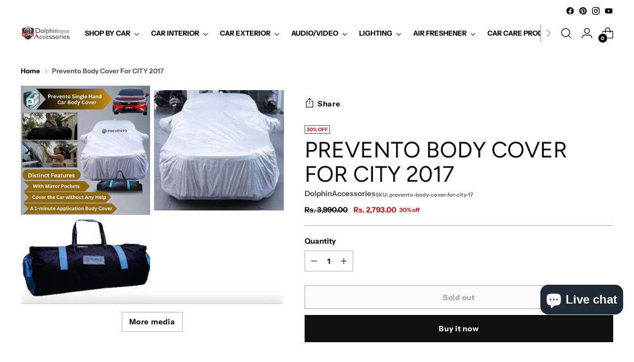

--- FILE ---
content_type: text/javascript; charset=utf-8
request_url: https://dolphinaccessories.com/products/prevento-body-cover-for-city-2017.js
body_size: 406
content:
{"id":7746570617060,"title":"Prevento Body Cover For CITY 2017","handle":"prevento-body-cover-for-city-2017","description":"\u003cp\u003e-Cover with bag with hook-lock system\u003c\/p\u003e\n\u003cp\u003e-Cover Stick\u003c\/p\u003e\n\u003cp\u003e-Night Reflector\u003c\/p\u003e\n\u003cp\u003e-Paint Protection\u003c\/p\u003e\n\u003cp\u003e- Push-Pull Technology\u003c\/p\u003e\n\u003cp\u003e- Water-Proof Handy Bag\u003c\/p\u003e\n\u003cp\u003e-UV Protected\u003c\/p\u003e","published_at":"2022-08-03T17:42:26+05:30","created_at":"2022-08-03T17:42:26+05:30","vendor":"DolphinAccessories","type":"","tags":["body covers","honda","honda city","prevento"],"price":279300,"price_min":279300,"price_max":279300,"available":false,"price_varies":false,"compare_at_price":399000,"compare_at_price_min":399000,"compare_at_price_max":399000,"compare_at_price_varies":false,"variants":[{"id":43229131112676,"title":"Default Title","option1":"Default Title","option2":null,"option3":null,"sku":"prevento-body-cover-for-city-17","requires_shipping":true,"taxable":true,"featured_image":null,"available":false,"name":"Prevento Body Cover For CITY 2017","public_title":null,"options":["Default Title"],"price":279300,"weight":4000,"compare_at_price":399000,"inventory_management":"shopify","barcode":"","requires_selling_plan":false,"selling_plan_allocations":[]}],"images":["\/\/cdn.shopify.com\/s\/files\/1\/0655\/9275\/4404\/files\/Prevento_Car_Body_Cover_for_Honda_City_c94e6e67-fa0b-46ab-8f69-093d9acd8931.png?v=1719669203","\/\/cdn.shopify.com\/s\/files\/1\/0655\/9275\/4404\/products\/prevento-body-cover_a9a90a24-4929-45d9-b17c-6da7e41176db.jpg?v=1719669210","\/\/cdn.shopify.com\/s\/files\/1\/0655\/9275\/4404\/products\/prevento-bodycover2_6c827612-3810-4311-94e6-d0500a86b879.jpg?v=1719669210"],"featured_image":"\/\/cdn.shopify.com\/s\/files\/1\/0655\/9275\/4404\/files\/Prevento_Car_Body_Cover_for_Honda_City_c94e6e67-fa0b-46ab-8f69-093d9acd8931.png?v=1719669203","options":[{"name":"Title","position":1,"values":["Default Title"]}],"url":"\/products\/prevento-body-cover-for-city-2017","media":[{"alt":null,"id":60831013175524,"position":1,"preview_image":{"aspect_ratio":1.0,"height":1080,"width":1080,"src":"https:\/\/cdn.shopify.com\/s\/files\/1\/0655\/9275\/4404\/files\/Prevento_Car_Body_Cover_for_Honda_City_c94e6e67-fa0b-46ab-8f69-093d9acd8931.png?v=1719669203"},"aspect_ratio":1.0,"height":1080,"media_type":"image","src":"https:\/\/cdn.shopify.com\/s\/files\/1\/0655\/9275\/4404\/files\/Prevento_Car_Body_Cover_for_Honda_City_c94e6e67-fa0b-46ab-8f69-093d9acd8931.png?v=1719669203","width":1080},{"alt":null,"id":31309686472932,"position":2,"preview_image":{"aspect_ratio":1.074,"height":217,"width":233,"src":"https:\/\/cdn.shopify.com\/s\/files\/1\/0655\/9275\/4404\/products\/prevento-body-cover_a9a90a24-4929-45d9-b17c-6da7e41176db.jpg?v=1719669210"},"aspect_ratio":1.074,"height":217,"media_type":"image","src":"https:\/\/cdn.shopify.com\/s\/files\/1\/0655\/9275\/4404\/products\/prevento-body-cover_a9a90a24-4929-45d9-b17c-6da7e41176db.jpg?v=1719669210","width":233},{"alt":null,"id":31309686505700,"position":3,"preview_image":{"aspect_ratio":1.596,"height":178,"width":284,"src":"https:\/\/cdn.shopify.com\/s\/files\/1\/0655\/9275\/4404\/products\/prevento-bodycover2_6c827612-3810-4311-94e6-d0500a86b879.jpg?v=1719669210"},"aspect_ratio":1.596,"height":178,"media_type":"image","src":"https:\/\/cdn.shopify.com\/s\/files\/1\/0655\/9275\/4404\/products\/prevento-bodycover2_6c827612-3810-4311-94e6-d0500a86b879.jpg?v=1719669210","width":284}],"requires_selling_plan":false,"selling_plan_groups":[]}